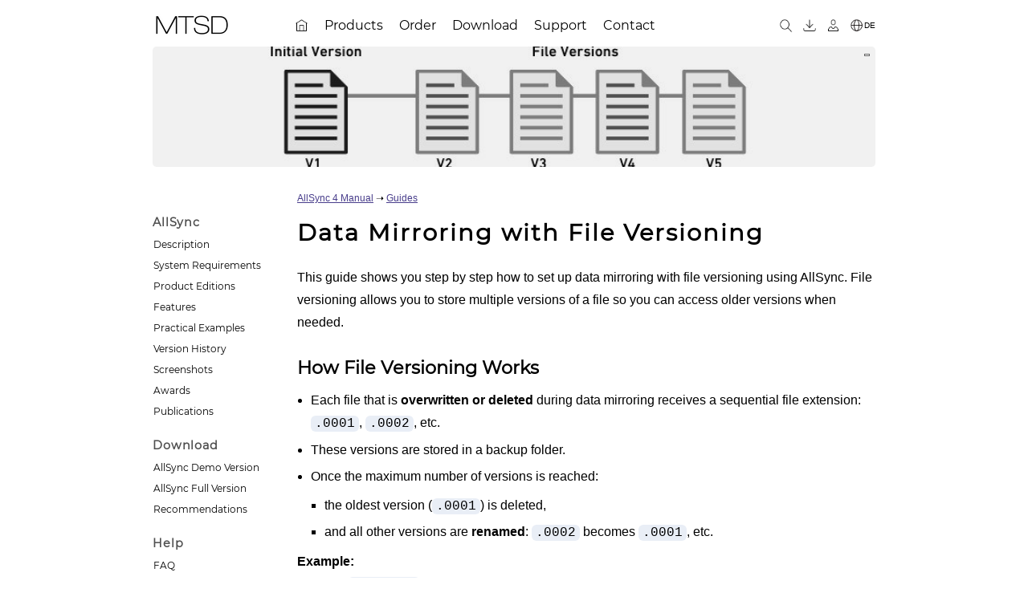

--- FILE ---
content_type: text/html; charset=UTF-8
request_url: https://www.alldup.info/help4/tutorial_file_versioning.php
body_size: 11212
content:
<!DOCTYPE html>
<html lang='en'>
<head>
<meta charset='UTF-8'>
<meta name='viewport' content='width=device-width, initial-scale=1.0'>
<title>Setup Data Mirroring &amp; File Versioning with AllSync</title>
<meta name="description" content="Learn how to set up data mirroring with file versioning using AllSync 4. Follow our step-by-step guide (Create, Configure, Save) and understand how file versions are saved and rotated.">
<link rel='sitemap' type='application/xml' title='Sitemap' href='https://www.alldup.info/sitemap.xml'>
<link rel="icon" href="/favicon.ico" sizes="any">
<meta property="og:title" content="Setup Data Mirroring &amp; File Versioning with AllSync">
<meta property="og:description" content="Learn how to set up data mirroring with file versioning using AllSync 4. Follow our step-by-step guide (Create, Configure, Save) and understand how file versions are saved and rotated.">
<meta property='og:type' content='website'>
<meta property='og:url' content='https://www.alldup.info/help4/tutorial_file_versioning.php'>
<meta property='og:image' content='https://localhost/images/allsync/logo/allsync_logo_48.png'>
<meta property='og:locale' content='en_US'>
<meta name='twitter:card' content='summary_large_image'>
<link rel='canonical' href='https://www.alldup.info/help4/tutorial_file_versioning.php'>
<link rel='alternate' hreflang='en' href='https://www.alldup.info/help4/tutorial_file_versioning.php'>
<link rel='alternate' hreflang='de' href='https://www.alldup.info/hilfe4/tutorial_file_versioning.php'>
<link rel='alternate' hreflang='x-default' href='https://www.alldup.info/help4/tutorial_file_versioning.php'>
<link rel="stylesheet" type="text/css" href="/css/init3.css">
<link rel="stylesheet" type="text/css" href="/css/layout2.css">
<link rel="stylesheet" type="text/css" href="/css/top.css">
<link rel="stylesheet" type="text/css" href="/css/sidemenu2.css">
<link rel="stylesheet" type="text/css" href="/css/content2.css">
<link rel="stylesheet" type="text/css" href="/css/footer2.css">
<link rel="stylesheet" type="text/css" href="/css/web.css">
<link rel="stylesheet" type="text/css" href="/css/media2.css">
<link rel="stylesheet" type="text/css" href="/css/print2.css" media="print">
<script src="/js/header.js"></script>
<script src="/js/sidemenu.js"></script>
<script src="/js/menubar.js"></script>

</head>

<body>


<div id="all800">

<div id="header">

<span id="sidemenu_open_button" onclick="openNav(this);">&#9776;</span>

<a href="/en_about.php" title="MTSD"><img id="companylogo" src="/images/company-logo.png" alt="MTSD"></a>




	<div id="menubar" class="menubar">
	<ul>
   <li><a href="/en_index.php"><img src="/images//thin/home.png" alt="AllDup Home page" title="Home page"></a></li>
   <li class="has-sub"><a href="/en_products.php"><span>Products</span></a>
      <ul>
         <li><a href="/help4/allsync_description.php"><span>AllSync</span></a></li>
         <li><a href="/alldup_help/alldup.php"><span>AllDup</span></a></li>
      </ul>
   </li>
   <li class="has-sub"><a href="https://www.allsync.biz/order"><span>Order</span></a>
      <ul>
         <li><a href="https://www.allsync.biz/en_order_prices.php"><span>AllSync Price List</span></a></li>
         <li><a href="/help4/allsync_product_editions.php"><span>AllSync Product Editions</span></a></li>
         <li><a href="/help4/allsync_licensing_model.php"><span>AllSync Licensing Model</span></a></li>
         <li><a href="/en_order_faq.php"><span>Order FAQ</span></a></li>
         <li><a href="/en_order_upgrade.php"><span>Upgrade to AllSync Version 4</span></a></li>
         <li><a href="/en_order_upgrade_edition.php"><span>Upgrade AllSync Product Edition</span></a></li>
      </ul>
   </li>
   <li class="has-sub"><a href="/en_download_alldup.php"><span>Download</span></a>
      <ul>
         <li><a href="/en_download.php"><span>AllSync</span></a></li>
         <li><a href="/en_download_alldup.php"><span>AllDup</span></a></li>
         <li><a href="https://www.allsync.biz/customer/login_en.php"><span>Customer Download Area</span></a></li>
      </ul>
   </li>
   <li class="has-sub"><a href="/en_support.php"><span>Support</span></a>
      <ul>
         <li><a href="https://www.allsync.biz/phpBB/index.php?lang=en"><span>Forum</span></a></li>
         <li><a href="/form/form_support_en.php"><span>Support Form</span></a></li>
      </ul>
   </li>
   <li class="has-sub"><a href="/en_contact.php"><span>Contact</span></a>
      <ul>
         <li><a href="/form/form_contact_en.php"><span>Contact Form</span></a></li>
      </ul>
   </li>
	</ul>
	</div>
	

<div id="header_buttons">
<a href="/search/search.php" title="Search website"><img src="/images//thin/search.png"  alt="Search"></a>
<a href="https://www.allsync.biz/customer/login_en.php" title="Customer Download Area"><img src="/images//thin/download.png" alt="Customer Download Area"></a>
<a href="https://www.allsync.biz/shop/customer/login.php" title="Online Shop Customer Account"><img src="/images//thin/customer.png" alt="Online Shop Customer Account"></a>
<a href='/hilfe4/tutorial_file_versioning.php' title='Deutsch' class='cen'><img src='/images//thin/globe.png' alt='Deutsch' class='cen'><span class='cen'>DE</span></a>
</div> <!-- END header_buttons -->

</div> <!-- END header -->
<div id="header-image-container" style="background-image: url('/images/header/allsync_file_versioning.jpg');" data-background-url="/images/header/allsync_file_versioning.jpg" data-image-status="visible"><a href="javascript:ToggleHeaderVis();" id="header-image-toggle">&nbsp;</a></div>
<div id="menucon">

<div id="sidemenu">
<a href="javascript:void(0)" id="sidemenu_closebtn" onclick="closeNav(this)">X</a>

		<ul>
			<li>AllSync</li>
			<li><a href="/help4/allsync_description.php">Description</a></li>
			<li><a href="/help4/allsync_system_requirements.php">System Requirements</a></li>
			<li><a href="/help4/allsync_product_editions.php">Product Editions</a></li>
			<li><a href="/help4/allsync_features.php">Features</a></li>
			<li><a href="/help4/allsync_examples.php">Practical Examples</a></li>
			<li><a href="/help4/allsync_version_history.php">Version History</a></li>
			<li><a href="/en_screenshots.php">Screenshots</a></li>
			<li><a href="/en_awards.php">Awards</a></li>
			<li><a href="/en_articles.php">Publications</a></li>
		</ul>

	<ul>
		<li>Download</li>
		<li><a href="/en_download.php">AllSync Demo Version</a></li>
		<li><a href="https://www.allsync.biz/customer/login_en.php">AllSync Full Version</a></li>
		<li><a href="/help4/info_software_recommendations.php">Recommendations</a></li>
	</ul>

	<ul>
		<li>Help</li>
		<li><a href="/help4/allsync_faq.php">FAQ</a></li>
		<li><a href="/help4/index.php">Manual</a></li>
		<li><a href="/help4/tutorials.php">Guides</a></li>
		<li><a href="https://www.allsync.biz/phpBB/index.php?lang=en">Support Forum</a></li>
		<li><a href="/en_allsync_translation.php">Translations</a></li>
	</ul>

	<ul>
		<li>Web</li>
		<li><a href="/en_downloadsites.php">Links</a></li>
	</ul>


</div><!-- sidemenu -->

<div id='content'><!-- cstart -->
<div class="manualheader"><a href="index.php">AllSync 4 Manual</a> ➝ <a href="tutorials.php">Guides</a></div><h1>Data Mirroring with File Versioning</h1>This guide shows you step by step how to set up data mirroring with file versioning using AllSync. File versioning allows you to store multiple versions of a file so you can access older versions when needed.<br><br><h2>How File Versioning Works</h2><ul><li>Each file that is <b>overwritten or deleted</b> during data mirroring receives a sequential file extension: <span class=c>.0001</span>, <span class=c>.0002</span>, etc.</li><li>These versions are stored in a backup folder.</li><li>Once the maximum number of versions is reached:<ul><li>the oldest version (<span class=c>.0001</span>) is deleted,</li><li>and all other versions are <b>renamed</b>: <span class=c>.0002</span> becomes <span class=c>.0001</span>, etc.</li></ul></li></ul><b>Example:</b><br>If the file <span class=c>info.txt</span> has been backed up seven times, the backup folder will contain the versions: <span class=c>info.txt.0001</span> to <span class=c>info.txt.0007</span>.<br><br><h2>1. Create Profile</h2><ul><li>Create a new <a href="profiles.php">profile</a>.</li><li>Cancel the profile assistant if it starts.</li></ul><br><h2>2. Configure Profile</h2><ul><li>Select <span class=hl>Copy Mode</span> from the menu.<ul><li>Select the copy mode '<a href="profile_copy_mode.php#k1">1:1 Copy</a>'.</li></ul></li><li>Select <span class=hl>Folders</span> from the menu.<ul><li>Add the source folder containing the data to be mirrored to the <a href="profile_folders.php#o4">source folder list</a>.</li><li>Add the destination folder to the destination folder list.</li></ul></li><li>Select <span class=hl>Data Protection</span> from the menu.<ul><li>Select the option '<a href="profile_data_protection.php#b0">Move files and folders to a backup folder</a>'.</li><li>Choose the backup folder where the file versions should be stored.</li><li>Disable the option '<a href="profile_data_protection.php#d0">Create subfolder in backup folder</a>'.</li><li>Enable the option '<a href="profile_data_protection.php#d1">Create backup generations</a>' and define the desired number of versions per file.</li></ul></li></ul><br><h2>3. Save Settings</h2><ul><li>Save the settings using the <span class=hl>OK</span> button.</li></ul>
</div><!-- content -->

</div><!-- menucon -->
</div><!-- all800 -->
<script>SetHeaderVis();</script><div id="footer"><!-- fstart --><div id="footer-wrapper"><br><div class="keywordsmulticol"><div>&#8227; <a href="/backup-software/folder_backup.php">Folder Backup</a></div><div>&#8227; <a href="/backup-software/backup-storage.php">Backup Storage</a></div><div>&#8227; <a href="/backup-software/synchronize_files_on_two_computers.php">Synchronize Files on two Computers</a></div><div>&#8227; <a href="/backup-software/system_backup_software.php">System Backup Software</a></div><div>&#8227; <a href="/backup-software/windows_backup_software.php">Windows Backup Software</a></div><div>&#8227; <a href="/backup-software/file_backup.php">File Backup</a></div><div>&#8227; <a href="/backup-software/pc_sync_software.php">PC Sync Software</a></div><div>&#8227; <a href="/backup-software/file_synchronization.php">File Synchronization</a></div><div>&#8227; <a href="/backup-software/backup.php">Backup</a></div><div>&#8227; <a href="/backup-software/backup_and_restore.php">Backup and Restore</a></div></div><br><hr>
<p id="footer-links">
			<img src='/images/globe.png' alt='Deutsch'> <a href="/hilfe4/tutorial_file_versioning.php" title="Deutsch">Deutsch</a>
			<span>&nbsp;&middot;&nbsp;</span>
			<a href="/en_sitemap.php">Site Map</a>
			<span>&nbsp;&middot;&nbsp;</span>
			<a href="javascript:window.print();" onclick="">Print Page</a>
			<span>&nbsp;&middot;&nbsp;</span>
			<a href="#">Top</a>
</p>
<br>


<p>&copy; 2000 - 2025&nbsp;&nbsp;<a href='/en_about.php'>MTSD</a></p>
<br><br>

</div>
</div> <!-- footer -->

</body>

</html>

--- FILE ---
content_type: text/css
request_url: https://www.alldup.info/css/content2.css
body_size: 12944
content:
span.hb {
  display: block;
  height: 0.5em;
}

img.auto-width {
	max-width: 100%;
	height: auto;
}

img.padR20 {
	padding-right: 1.25rem;
}

img.padB20 {
	padding-bottom: 1.25rem;
}

textarea.speedtest {
	width:100%;
}

ul.PadBot > li:not(:last-child) {
	padding-bottom:1rem;
}

ol.PadBot > li:not(:last-child) {
	padding-bottom:1rem;
}

ul.PadBot2 > li:not(:last-child) {
	padding-bottom:2rem;
}

ol.PadBot2 > li:not(:last-child) {
	padding-bottom:2rem;
}

ul.PadBot3 > li:not(:last-child) {
	padding-bottom:3rem;
}

ol.PadBot3 > li:not(:last-child) {
	padding-bottom:3rem;
}

/* ************************************************ */
/* SPAN 						 													*/
/* ************************************************ */

span.hl {
	color:Crimson;
	font-weight: bold;
	font-size:1rem;
}

span.hl::before {
  content: "\201E"; /* „ */
}

span.hl::after {
  content: "\201C"; /* “ */
}

span.hl2 {
	font-weight: bold;
}

span.hl2::before {
  content: "'";
}

span.hl2::after {
  content: "'";
}

/* ************************************************ */
/* LINKS <a> 						 													*/
/* ************************************************ */

a.hl::before {
  content: "„";
  pointer-events: none;
  text-decoration: none;
}

a.hl::after {
  content: "“";
  pointer-events: none;
  text-decoration: none;
}


/* ************************************************ */
/* CODE 						 													*/
/* ************************************************ */

code {
	background-color: #E9EEF6;
	border-radius: 0.375rem;
	padding-left:0.3125rem;
	padding-right:0.3125rem;
	padding-top:0.0625rem;
	padding-bottom:0.0625rem;
	color:black;
  white-space: normal;
  word-break: keep-all;
  overflow-wrap: break-word;
}

span.c {
	font-family: Consolas, "Courier New", Courier, monospace;
	background-color: #E9EEF6;
	border-radius: 0.375rem;
	padding-left:0.3125rem;
	padding-right:0.3125rem;
	padding-top:0.0625rem;
	padding-bottom:0.0625rem;
	color:black;
  white-space: normal;
  word-break: keep-all;
  overflow-wrap: break-word;
}

/* ************************************************ */
/*      error message table 									 */
/* ************************************************ */

#errormessages th {
	font-size:0.75rem;
}



/* ************************************************ */
/*      HOME									 */
/* ************************************************ */

.homeproduct {
	padding-bottom:0rem;
}

.homeproduct img {
	float:left;
	padding-right:0.9375rem;
}

.homeproduct h2 {
	margin-bottom:0.625rem;
	line-height:1.875rem;
	border-bottom:0rem;
}

.homeproduct p {
	padding-bottom:1.25rem;
	text-align : justify;
}

.homeproduct div {
	padding: 0.9375rem 0rem 1.25rem 0rem;
}

.homeproduct a.button {
	margin-right:0.625rem;
}

.homeproduct {
	text-align:center;
}

#product-requirements,
#homefeatures,
#homescreenshots,
#homeadvantages,
#homehighlights,
#homearticles,
#homeabout,
#homeawards {
	margin-top:1.875rem;
	padding-bottom:1.25rem;
	clear: both;
}

#homearticles {
	display: inline-block;
	padding-top:1.875rem;
	padding-bottom:1.25rem;
}

div.mainbuttons a.button {
	margin-bottom:0.625rem;
}






/* ************************************************ */
/* hilfe / t_fehlermeldungen.php						 													*/
/* ************************************************ */


#errormessages table td:first-child {
  width: 0.0625rem;
  white-space: nowrap;
  padding-right:0.625rem;
}

/* ************************************************ */
/* hilfe / b_wichtig.php						 													*/
/* ************************************************ */

ul.wichtig > li {
	margin-bottom:0.625rem;
}

/* ************************************************ */
/* hilfe produkteditionen */
/* ************************************************ */

table.prodboxes,
table.prodboxes td {
	border:0;
}

table.prodboxes td {
	width:30%;
	text-align:center;
}

img.prodboxes {
}

table.proddiff th,
table.proddiff td {
	text-align:center;
}

table.proddiff td {
	vertical-align:middle;
}

table.proddiff th:first-child,
table.proddiff td:first-child {
	text-align:left;
}

table.onlyfirstcolleft th,
table.onlyfirstcolleft td {
	text-align:center;
}

table.onlyfirstcolleft td {
	vertical-align:middle;
}

table.onlyfirstcolleft th:first-child,
table.onlyfirstcolleft td:first-child {
	text-align:left;
}

img.checkmark {
	display:inline;
	vertical-align:middle;
}
img.checkmark2 {
	vertical-align:top;
	margin-top:3%;
}

/* ************************************************ */
/* AllDup pic Erkennungsrate */
/* ************************************************ */


table.RecognitionRate th {
	text-align:center;
	text-transform:none;

}

table.RecognitionRate td {
	text-align:right;
}

table.RecognitionRate th:first-child,
table.RecognitionRate td:first-child {
	text-align:left;
}

table.RecognitionRate tr td:nth-child(even){ 		background: #f8f8f8;	}

/* ************************************************ */
/* AllDup pic checksum speed */
/* ************************************************ */

table.cspeed tr td:nth-child(2){text-align:center;}
table.cspeed tr td:nth-child(3){text-align:right;}
table.cspeed tr td:nth-child(4){text-align:right;}

/* ************************************************ */
/* similar Filename examples */
/* ************************************************ */

table.similarfilename {
	width:60%;
}

table.similarfilename th,
table.similarfilename td {
	text-align:right;
}

table.similarfilename th:first-child,
table.similarfilename td:first-child {
	text-align:left;
}

td.reporticon,
img.reporticon {
	vertical-align: middle;
	}

img.reporticon {
	margin-right: 0.375rem;
	}

table span.reporticon {
	vertical-align: middle;
	}

ul span.reporticon {
	vertical-align: middle;
	font-weight: bold;
	}
	
	
/* ************************************************ */
/* BUTTON 						 													*/
/* ************************************************ */

input[type="submit"],
input[type="reset"],
input[type="button"],
button,
a.button {
	display: inline-block;
	border-radius: 0.1875rem;
	text-decoration: none;
	text-align: center;
	padding: 0.3125rem 0.8125rem 0.25rem 0.8125rem;
	margin: 0.125rem 0rem 0.125rem 0rem;
	font-size:0.813rem;
	color: black;
	border: 0.0625rem solid #c9c9c9;
	outline: 0rem none;
	cursor: pointer;
	text-transform:uppercase;
	letter-spacing: 0.0625rem;
  background: #e9e9e9;
}

input[type="submit"],
input[type="reset"],
input[type="button"] {
	padding: 0.5rem 0.8125rem 0.4375rem 0.8125rem;
}

input[type="submit"].mini,
input[type="reset"].mini,
input[type="button"].mini,
button.mini {
	font-size:0.688rem;
	padding: 0.3125rem 0.4375rem 0.3125rem 0.4375rem;
	margin: 0.125rem 0rem 0.125rem 0rem;
}

input[type="submit"]:visited,
input[type="reset"]:visited,
input[type="button"]:visited,
input[type="submit"]:link,
input[type="reset"]:link,
input[type="button"]:link,
input[type="submit"]:hover,
input[type="reset"]:hover,
input[type="button"]:hover,
input[type="submit"]:active,
input[type="reset"]:active,
input[type="button"]:active,
input[type="submit"]:focus,
input[type="reset"]:focus,
input[type="button"]:focus {
	text-decoration: none;
	color: black;
}

#content a.button:visited,
#content a.button:link,
#content a.button:hover,
#content a.button:active,
#content a.button:focus {
	text-decoration: none;
	color: black;
}

input[type="submit"]:hover,
input[type="reset"]:hover,
input[type="button"]:hover,
button:hover,
a.button:hover {
	background: #d9d9d9;
	color: black;
}

input[type="submit"]:active,
input[type="reset"]:active,
input[type="button"]:active,
button:active,
a.button:active {
	background: #e9e9e9;
	color: black;
}

a.aktiv {
	background: #e9e9e9;
	color: black;
}

a.disabled {
  opacity: 0.6;
  cursor: not-allowed;
}

a.disabled:hover {
	background: #e9e9e9;
}

/* ************************************************ */
/* UL MULTI COLUMNS  						 													*/
/* ************************************************ */

ul.multicolumn2, ol.multicolumn2 {
    columns: 2;
    -webkit-columns: 2;
    -moz-columns: 2;
}

ul.multicolumn3, ol.multicolumn3 {
    columns: 3;
    -webkit-columns: 3;
    -moz-columns: 3;
}

ul.multicolumn4, ol.multicolumn4 {
    columns: 4;
    -webkit-columns: 4;
    -moz-columns: 4;
}


/* ************************************************ */
/* UL 2 COLUMN LIST 						 													*/
/* ************************************************ */

div.multicolumn2 ul {
	width:100%;
}

div.multicolumn2 ul li {
  float: left;
  width: 50%;
}


div.multicolumn2:after {
  content: '';
  display: block;
  clear: both;
}

/* ************************************************ */
/* UL 3 COLUMN LIST 						 													*/
/* ************************************************ */

div.multicolumn3:after {
  content: '';
  display: block;
  clear: both;
}


div.multicolumn3 ul {
	width:100%;
}

div.multicolumn3 ul li {
    float: left;
    width: 30%;
}


/* ************************************************ */
/* UL 4 COLUMN LIST 						 													*/
/* ************************************************ */

div.multicolumn4:after {
  content: '';
  display: block;
  clear: both;
}


div.multicolumn4 ul {
	width:100%;
}

div.multicolumn4 ul li {
    float: left;
    width: 22%;
}






/* ************************************************ */
/* TABLE 3 COLUMN LIST 						 													*/
/* ************************************************ */

table.multicolumn3 {
	width:100%;
	border:0;
}

table.multicolumn3 td {
	width:33%;
	text-align:center;
	padding-top:1.25rem;
	border:0;
}

ul.nobullet li {
	list-style-type: none;
	margin: 0rem;
	padding-left:0.3125rem;
}

.TextWrapRight {
	float: right;
	margin: 0.625rem;
}

.TextWrapLeft {
	float: left;
	margin-top:0.3125rem;
	margin-right: 0.625rem;
}



/* ************************************************ */
/* 			TABLE mit Border 										*/
/* ************************************************ */


td.diff {
	text-align:center;
	font-size:0.938rem;
}


/* ************************************************ */
/* 			TABLE ohne Border 										*/
/* ************************************************ */

table.noborder,
table.noborder td {
	border:0;
	padding:0;
}

table.noborder2,
table.noborder2 td {
	border:0;
	padding-left:0rem;
}

table.noborder3,
table.noborder3 td {
	border:0;
}

span.smaller {
	font-size: smaller;
}


table.noborder td:first-child,
table.noborder2 td:first-child {
  width: 0.0625rem;
  white-space: nowrap;
  padding-right:0.625rem;
}

table.noborder img {
	margin-top:0.25rem;
}

table.zeilenabstand td {
	padding-bottom:0.625rem;
}

Table.unvis {
	width:36.563rem;
}

TD.unvis {
	line-height:1.25rem;
	vertical-align:top;
	padding-bottom:0.625rem;
	text-align:left;
}

TD.unvis2 {
	line-height:1.25rem;
	vertical-align: top;
	width: 1.875rem;
}

/* ************************************************ */
/* 			TABLE auto width  */
/* ************************************************ */

table.autowidth {
	width: auto;
}

thead.center th {text-align:center;}

tbody.center td {text-align:center;}

table.col1notextbreak td:nth-child(1)  {white-space: nowrap;}
table.col1notextbreak th:nth-child(1)  {white-space: nowrap;}

table.col2notextbreak td:nth-child(2)  {white-space: nowrap;}
table.col2notextbreak th:nth-child(2)  {white-space: nowrap;}

table.col3notextbreak td:nth-child(3)  {white-space: nowrap;}
table.col3notextbreak th:nth-child(3)  {white-space: nowrap;}

table.col4notextbreak td:nth-child(4)  {white-space: nowrap;}
table.col4notextbreak th:nth-child(4)  {white-space: nowrap;}

table.col1alignright td:nth-child(1)  {text-align:right;}
table.col1alignleft td:nth-child(1)  {text-align:left;}
table.col2center td:nth-child(2)  {text-align:center;}

table.bottommargin td{
	padding-bottom:1.25rem;
}

table.col1width50px td:nth-child(1) {
	width:3.125rem;
}

table.col1center td:nth-child(1),
table.col1center th:nth-child(1) {text-align:center;}

table.centerall td {text-align:center;}

thead.padleftright th {
	padding-left:0.625rem;
	padding-right:0.625rem;
}

td.fitwidth {
    width: 0.0625rem;
    white-space: nowrap;
}

th.alignright,
td.alignright,
input.alignright {
	text-align:right;
}

th.alignleft,
td.alignleft,
input.alignleft {
	text-align:left;
}

div.aligncenter,
th.aligncenter,
td.aligncenter,
input.aligncenter {
	text-align:center;
}

div.valignmiddle,
th.valignmiddle,
td.valignmiddle,
input.valignmiddle {
	vertical-align:middle;
}


td.textbold {
	font-weight:bold;
}